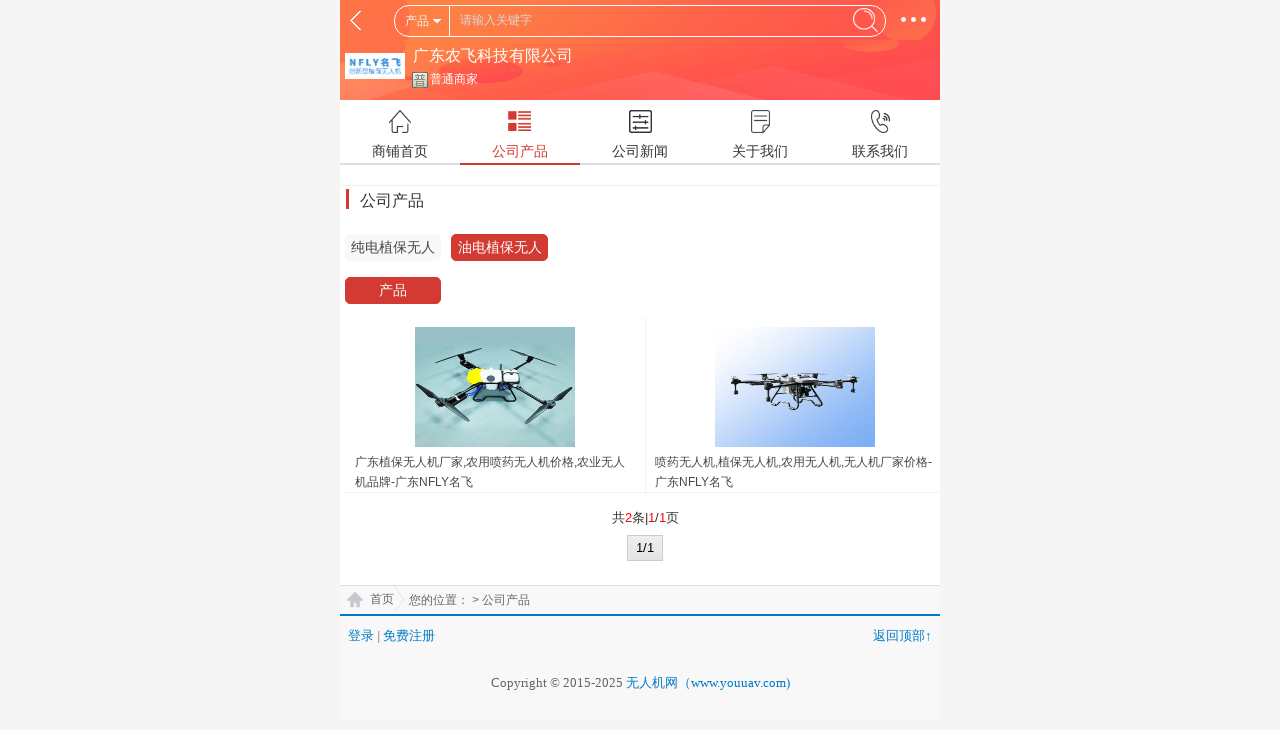

--- FILE ---
content_type: text/html; charset=UTF-8
request_url: https://m.youuav.com/shop/5710/sell/mid-2-sortid-225.html
body_size: 2819
content:
<!DOCTYPE html>
<html>
<head>
<meta http-equiv="Content-type" content="text/html; charset=utf-8"/>
<title>公司产品_广东农飞科技有限公司</title>
<meta name="keywords" content="广东农飞科技有限公司,植保无人机,农用无人机,无人机价格,喷药无人机,无人机生产厂家,无人机厂家,农业无人机,打药无人机" /><meta name="viewport" content="width=device-width,initial-scale=1.0,maximum-scale=1.0,minimum-scale=1.0,user-scalable=0"/>
<meta http-equiv="Cache-Control" content="no-siteapp"/>
<meta name="generator" content="无人机网（www.youuav.com) - https://www.youuav.com"/>
<meta name="apple-mobile-web-app-title" content="无人机网（www.youuav.com)" />
<meta name="apple-mobile-web-app-capable" content="yes"/>
<meta name="mobile-web-app-capable" content="yes">
<meta name="apple-mobile-web-app-status-bar-style" content="default"/>
<link rel="apple-touch-icon-precomposed" href="https://www.youuav.com/apple-touch-icon-precomposed.png"/>
<link rel="icon" sizes="128x128" href="https://www.youuav.com/apple-touch-icon-precomposed.png">
<meta name="msapplication-TileImage" content="https://www.youuav.com/apple-touch-icon-precomposed.png">
<meta name="msapplication-TileColor" content="#1179d1">
<link rel="shortcut icon" type="image/x-icon" href="https://www.youuav.com/favicon.ico"/>
<link rel="bookmark" type="image/x-icon" href="https://www.youuav.com/favicon.ico"/>
<meta http-equiv="Pragma" content="no-cache" />
<meta http-equiv="X-UA-Compatible" content="IE=7, IE=9"/>
<link rel="stylesheet" type="text/css" href="https://www.youuav.com/statics/default/base.css" />
<link rel="stylesheet" type="text/css" href="https://www.youuav.com/statics/js/marquee/style.css" />
<link rel="stylesheet" type="text/css" href="https://www.youuav.com/statics/default/mobile/style.css" />
<SCRIPT type="text/javascript" src="https://www.youuav.com/html/config.js"></SCRIPT>
<script type="text/javascript" src="https://www.youuav.com/statics/js/jquery.js"></script>
<script type="text/javascript" src="https://www.youuav.com/statics/js/webajax.js"></script>
<script type="text/javascript" src="https://www.youuav.com/statics/js/common.js"></script>
<SCRIPT type="text/javascript" src="https://www.youuav.com/statics/js/top.js"></SCRIPT>
<SCRIPT type="text/javascript" src="https://www.youuav.com/statics/js/jquery.lazyload.js"></SCRIPT>
<script type="text/javascript" src="https://www.youuav.com/statics/default/mobile/common.js"></script>
<style type="text/css">
.w{max-width:600px;}
.m_max{max-width:600px;}
</style>
</head>
<body>
<script type="text/javascript" src="https://www.youuav.com/statics/js/baidu_js_push.js"></script>
<div class="w bg"><link rel="stylesheet" type="text/css" href="https://www.youuav.com/statics/default/mobile/shop.css" />
<div class="w header shop_bg">
    <h1>
        <div class="s_box"><script type="text/javascript" src="https://www.youuav.com/statics/shop/search.js"></script>
<div class="searchbox">
	<div class="inp">
    <form method="get" id="keyword_action" onsubmit="return SKW.search_submit();">
        <div class="module">
        <dl id="keyword_module">
            
        	                                                            <dt dir="news" url="" act="click">资讯</dt>
            <dd>
                        <a href="javascript:void(0);" id="keyword_module_4" dir="news" url="">资讯</a>
                                                                                                <a href="javascript:void(0);" id="keyword_module_2" dir="sell" url="">产品</a>
                                                                                                                                                                                                                        <a href="javascript:void(0);" id="keyword_module_8" dir="video" url="">视频</a>
                                                                                                                                                                                                                                                </dd>
                        
        </dl>
    </div>
        <div class="inpbox"><input type="text" name="keyword" class="keycss" id="keyword_id" data-widget="quickdelete" spellcheck="false" autocomplete="off" autocorrect="off" autocapitalize="off" /></div>
    <input type="submit" class="btn" value="" />
    <input type="hidden" id="keyword_shopurl" value='https://m.youuav.com/shop/5710/index/' />
    </form>
    </div>
</div>
<script type="text/javascript">addEvent(window,'load',function(){SKW.init('keyword','请输入关键字');SKW.set_menu('2');})</script></div>
        <a href="javascript:history.go(-1);" class="back"></a>
        <a href="javascript:void(0);" class="more" onClick="javascript:showHiveEvent('nav_menu');"></a>
    </h1>
    <div class="nav_menu" id="nav_menu">
    <div class="menu">
        <ul>
            <li><a href="https://m.youuav.com/index.php" class="home">首页</a></li>
            <li><a href="https://m.youuav.com/about.php" class="about">关于我们</a></li>
            <li><a href="https://m.youuav.com/inquiry.php" class="contact">发布采购</a></li>
            <li><a href="https://m.youuav.com/member/index.php" class="sitenav">我的</a></li>
        </ul>
    </div>
        <div class="sitemap">
        <ul>
                                    <li><a href="https://m.youuav.com/news.php" >资讯</a></li>
                                                <li><a href="https://m.youuav.com/company.php" class="on">企业</a></li>
                                                <li><a href="https://m.youuav.com/sell.php" >产品</a></li>
                                                <li><a href="https://m.youuav.com/brand.php" >品牌</a></li>
                                                <li><a href="https://m.youuav.com/buy.php" >采购</a></li>
                                                                        <li><a href="https://m.youuav.com/exhibit.php" >展会</a></li>
                                                                                                <li><a href="https://m.youuav.com/video.php" >视频</a></li>
                                                <li><a href="https://m.youuav.com/special.php" >专题</a></li>
                                                                        <li><a href="https://m.youuav.com/ebook.php" >杂志</a></li>
                                                                                                                                                            <!--<li><a href="https://m.youuav.com/map.php">地图</a></li>-->
        </ul>
        <div class="b0px"></div>
    </div>
        <div class="b0px"></div>
</div></div>
<div class="b40px"></div>
<div class="main">
  <div class="shop_top">
	<div class="logo"><a href="#"><img data-original='https://www.youuav.com/uploads/2023/06/202306031733077395.png' /></a></div>    <div class="title" ><a href="#">广东农飞科技有限公司</a></div>
    <div class="work" ><span class="verify"><i class="icon group_5"></i>普通商家</span></div>
</div>
<div class="shop_nav">
<ul>
	<li ><a href="https://m.youuav.com/shop/5710/index/"><span class="home"></span>商铺首页</a></li>
	<li class="current"><a href="https://m.youuav.com/shop/5710/sell/"><span class="all-pro"></span>公司产品</a></li>
	<li ><a href="https://m.youuav.com/shop/5710/news/"><span class="news"></span>公司新闻</a></li>
	<li ><a href="https://m.youuav.com/shop/5710/about/"><span class="intro"></span>关于我们</a></li>
	<li ><a href="https://m.youuav.com/shop/5710/contact/"><span class="contact"></span>联系我们</a></li>
</ul>
</div>
  <div class="shop_product">
    <div class="title">
      <span><i></i>公司产品</span>
    </div>
    <div class="slide_list">
                  <div class="class_list class_list1">
                <a href='https://m.youuav.com/shop/5710/sell/mid-2-sortid-224.html' >纯电植保无人机</a>
                <a href='https://m.youuav.com/shop/5710/sell/mid-2-sortid-225.html' class="current">油电植保无人机</a>
              </div>
            <div class="class_list class_list1">
                        <a href='https://m.youuav.com/shop/5710/sell/mid-2.html' class="current">产品</a>
                                                                                                                                      </div>
    </div>
    <div class="product_list">
            <ul>
                <li>
          <div class="pro_in">
            <div class="pro_maximg"><a href="https://m.youuav.com/sell/detail/202306/03/33370.html"><img data-original="https://www.youuav.com/uploads/2023/06/202306032208131118_s.jpg"></a></div>
            <a href="https://m.youuav.com/sell/detail/202306/03/33370.html" class="pro-name" title="广东植保无人机厂家,农用喷药无人机价格,农业无人机品牌-广东NFLY名飞">广东植保无人机厂家,农用喷药无人机价格,农业无人机品牌-广东NFLY名飞</a>
                      </div>
        </li>
                <li>
          <div class="pro_in">
            <div class="pro_maximg"><a href="https://m.youuav.com/sell/detail/202306/03/33369.html"><img data-original="https://www.youuav.com/uploads/2023/06/202306032207074159_s.jpg"></a></div>
            <a href="https://m.youuav.com/sell/detail/202306/03/33369.html" class="pro-name" title="喷药无人机,植保无人机,农用无人机,无人机厂家价格-广东NFLY名飞">喷药无人机,植保无人机,农用无人机,无人机厂家价格-广东NFLY名飞</a>
                      </div>
        </li>
              </ul>
      <div class="pageinfo"><span class="totalrow">共<font style='color:red;'>2</font>条|<font style='color:red;'>1</font>/<font style='color:red;'>1</font>页</span><br/><span class="totalpage">1/1</span></div>
          </div>
  </div>

</div>
<div class="b10px"></div>
<div class="footer_current">您的位置：<a href="https://www.youuav.com/shop/5710/index/">首页</a> &gt; 公司产品</div><div class="footer" id="page_footer">
	<div class="f_nav">
		<p class="fL"><a href="https://m.youuav.com/login.php?Done=/shop/5710/sell/mid-2-sortid-225.html">登录</a>|<a href="https://m.youuav.com/register.php">免费注册</a></p>
		<p class="fR"><a href="javascript:window.scrollTo(0,0);" class="top-icon">返回顶部&uarr;</a></p>
	</div>
    <div class="powered">Copyright&nbsp;&copy;&nbsp;2015-2025&nbsp;<a href="https://www.youuav.com/" title="无人机网（www.youuav.com)">无人机网（www.youuav.com)</a></div>
    客服热线：<a href="tel:400-003-8030">400-003-8030</a>    <div class="f_nav"><a href="https://m.youuav.com/index.php">首页</a>|<a href="https://m.youuav.com/about.php">关于我们</a></div>
    <div class="platforms"><a href="https://www.youuav.com/" class="pc">电脑版</a><a href="https://m.youuav.com/index.php" class="touch">触屏版</a></div>
</div>
</div>
<div id="ajaxmsg"></div>
<div class="b0px" style="display:none"><script>var _hmt = _hmt || [];(function() {var hm = document.createElement("script");hm.src = "https://hm.baidu.com/hm.js?564afcbb763404291140a90d603d027b";var s = document.getElementsByTagName("script")[0];s.parentNode.insertBefore(hm, s);})();</script></div></body>
</html>


--- FILE ---
content_type: text/css
request_url: https://www.youuav.com/statics/default/mobile/shop.css
body_size: 7609
content:
.noinfo{width:auto;height:25px;line-height:25px;font-size:14px;color:#ff0000;padding:15px 15px;text-align:center;}

.shop_top{clear:both; width:100%;height:60px; line-height:30px;background:url(shop_bg.png);background-repeat:no-repeat;background-position:0 0;background-size:100% 100%;position: relative;}
.shop_top .logo{width:60px;height:40px;position:absolute;top:5px;left:5px;}
.shop_top .logo a{width:60px;height:40px;display:table-cell;vertical-align:middle;text-align:center;*display:block;*font-size:35px;*font-family:Arial;}
.shop_top .logo img{max-width:60px;max-height:40px;vertical-align:middle;}
.shop_top .title{clear:both;line-height:22px;padding-left:73px;padding-top:5px; white-space:nowrap;text-overflow:ellipsis;-o-text-overflow:ellipsis;overflow: hidden;}
.shop_top .title a{color:#fff; padding-left:0px;font-size:16px;}
.shop_top .work{clear:both;line-height: 22px; font-size: 12px; margin-left:70px; color: #fff; }
.shop_top .work .verify{position: relative;padding-left:20px;padding-right:20px;}
.shop_top .work .verify i.icon{position: absolute;top:0px;left:2px}
.shop_tab{background-color:#fff;height:20px;padding-top:3px;border-bottom:1px solid #dedede}

.shop_nav{background-color:#fff;height:59px;padding-top:5px;border-bottom:1px solid #dedede;}
.shop_nav li{float:left;width:20%;border-bottom:solid 1px #ddd;float:left;text-align:center;}
.shop_nav .current{border-bottom:solid 2px #d33a31}
.shop_nav li a{font-size:14px;color:#333;line-height:24px;overflow:hidden}
.shop_nav li a span{height:23px;display:block;margin:5px auto 6px;}
.shop_nav li a span.home{background:url(shop_home.png) center top no-repeat;background-size:22px 23px;}
.shop_nav li a span.all-pro{background:url(shop_pro.png) center top no-repeat;background-size:26px 23px;}
.shop_nav li a span.news{background:url(shop_news.png) center top no-repeat;background-size:23px 23px;}
.shop_nav li a span.intro{background:url(shop_intro.png) center top no-repeat;background-size:19px 23px;}
.shop_nav li a span.contact{background:url(shop_contact.png) center top no-repeat;background-size:19px 23px;}
.shop_nav li.current a{color:#d33a31}
.shop_nav li.current a span.home{background:url(cur_home.png) center top no-repeat;background-size:22px 23px;}
.shop_nav li.current a span.all-pro{background:url(cur_pro.png) center top no-repeat;background-size:26px 23px;}
.shop_nav li.current a span.news{background:url(cur_news.png) center top no-repeat;background-size:23px 23px;}
.shop_nav li.current a span.intro{background:url(cur_intro.png) center top no-repeat;background-size:19px 23px;}
.shop_nav li.current a span.contact{background:url(cur_contact.png) center top no-repeat;background-size:19px 23px;}

.shop_product, .shop_company,.shop_contact,.shop_news{clear:both;width:100%;margin-top:20px;border-top:solid 1px #f0f0f0;background:#fff;overflow: hidden;}
.shop_product .title,.shop_company .title,.shop_contact .title,.shop_news .title{width:98%;margin:0 auto;height:40px;line-height:30px;}
.shop_product .title span,.shop_company .title span,.shop_contact .title span,.shop_news .title span{float:left;font-size:16px;color:#333}
.shop_product .title span i,.shop_company .title span i,.shop_contact .title span i,.shop_news .title span i{width:3px;height:20px;display:inline-block;background:#d33a31;margin-right:11px;vertical-align:-3px;}
.shop_product .title a,.shop_company .title a,.shop_news .title a{float:right;color:#9c9c9c;font-size:14px;}

.product_list{clear:both;width:100%;height:auto;zoom:1;overflow:hidden;margin:0 2px 2px 5px;}

.product_list ul{margin-top:5px;}
.product_list ul li{float:left;width:50%;margin-right:-1px;border-right:1px solid #f2f2f2;border-bottom:1px solid #f2f2f2;}
.product_list ul li a.pro-name{clear:both;width:100%;height:40px;color:#474747;font-size:12px;line-height:20px;word-wrap:break-word;text-overflow:-o-ellipsis-lastline;overflow:hidden;text-overflow:ellipsis;display:-webkit-box;-webkit-line-clamp:2;-webkit-box-orient:vertical}

.product_list ul li .pro_in{padding:0 10px;}
.product_list ul li .pro_in span{color:#d33a31;font-size:14px;float:left;height:25px;line-height:25px;overflow:hidden;display:block}
.product_list ul li .pro_in .pro_maximg{width:100%;height:120px;margin:10px auto 5px auto;position:relative;overflow:hidden;}
.product_list ul li .pro_in .pro_maximg a{width:100%;height:100%;display:table-cell;vertical-align:middle;text-align:center;}
.product_list ul li .pro_in .pro_maximg img{max-width:160px;min-width:160px;max-height:120px;min-height:120px;vertical-align:middle;text-align:center;position:absolute;left:50%;top:50%;margin-left:-80px;margin-top:-60px;}
.product_list ul li a.h{height:30px;line-height:30px;text-align:center;}

.product_list ul li .pro_in .pro_maximg a .play{width:60px;height:60px;line-height:60px;color:#fff;font-size:12px;font-family:Arial;position:absolute;left:50%;top:50%;margin-left:-30px;margin-top:-30px;cursor:pointer;background:url('../video/play.png') no-repeat center center;}
.product_list ul li .pro_in .bgbox{margin:0px auto;height:1px;line-height:1px;font-size:0px;max-width:160px;}
.product_list ul li .pro_in .bg{background:url('../video/video_bg.png') repeat-x center bottom;height:20px;width:100%;position:relative;top:-20px;}
.product_list ul li .pro_in .hits{background:url('../video/hits.gif') no-repeat center left;height:20px;line-height:20px;width:auto;padding-left:15px;color:#fff;font-size:12px;font-family:Arial;position:absolute;left:7px;bottom:0px;}
.product_list ul li .pro_in .playtime{height:20px;line-height:20px;width:auto;padding-left:5px;padding-right:5px;color:#fff;font-size:12px;font-weight:bold;font-family:Arial;position:absolute;right:0px;bottom:0px;}

.slide_list{margin:0 5px 0 5px;}
.slide_list .class_list{height:auto;overflow:hidden;padding-bottom:0}
.class_list a:active,.class_list1 a.current{background:#d33a31;border:solid 1px #d33a31;color:#fff}
.class_list a{width:16%;height:25px;display:block;float:left;margin:8px 10px 8px 0;text-align:center;line-height:25px;background:#f8f8f8;border:solid 1px #f8f8f8;font-size:14px;color:#474747;border-radius:5px;overflow:hidden}
.class_list1 a{background:#f8f8f8;border:solid 1px #f8f8f8;color:#474747}

.news_show{width:97%;margin:5px;}
.news_show h1{ clear: both;font-size:16px;font-weight: bold;height:30px; line-height:30px; }
.news_show .meta{line-height: 20px;font-size:12px;padding: 2px 0px 10px 0px;color: #99A1A4;text-align: left;border-bottom: #f1f1f1 1px dashed;}
.news_show .meta span{padding-right:10px;}
.news_show .cont {clear: both;width:100%;padding:0px 5px;font-size:14px;line-height: 30px;overflow: hidden;}

.shop_news{clear:both;width:100%;height:auto;font-size:14px;zoom:1;overflow:hidden;}
.shop_news li{clear:both;width:auto; border-bottom:#dfdfdf 1px dotted;overflow:hidden;padding:5px 0px 5px 15px;line-height: 22px;background:url('square.gif') no-repeat 5px center;position:relative;}
.shop_news li a{float:left;color:#474747;width:auto;word-wrap:break-word;text-overflow:-o-ellipsis-lastline;text-overflow:ellipsis;display:-webkit-box;-webkit-line-clamp:1;-webkit-box-orient:vertical;padding-right:90px;overflow:hidden;}
.shop_news li span{width:90px;height:22px;line-height:22px;color:#999999;font-size:12px;text-align:right;position:absolute;top:5px;right:5px;}

.nav_tag{clear:both;width:100%;height:auto;padding-top:15px;overflow: hidden;}
.nav_tag a{float:left;width:auto;height:30px;line-height:30px;border:#ededed 1px solid;background-color:#ededed;color:#333;font-size:14px;padding:0px 10px;margin:5px 10px;border-radius:5px;display: block;overflow:hidden;}
.nav_tag a.on{background-color:#d33a31;color:#fff;border:#d33a31 1px solid;}

--- FILE ---
content_type: application/javascript
request_url: https://www.youuav.com/statics/shop/search.js
body_size: 4615
content:
var SKW = {
	kwname:'',
	kwtext:'',
	
	init:function(kwname,kwtext){
		var me = this;
		if (kwname){
			me.kwname = kwname;
			me.kwtext = kwtext;
			
			var submit_obj = Bd(me.kwname+'_submit');
			if (submit_obj){
				submit_obj.onmouseover = function(){this.className = 'hover';}
				submit_obj.onmouseout = function(){this.className = '';}
			}
			
			var button_obj = Bd(me.kwname+'_button');
			if (button_obj){
				button_obj.onmouseover = function(){this.className = 'hover';}
				button_obj.onmouseout = function(){this.className = '';}
			}
			
			var module_obj = Bd(me.kwname+'_module');
			if (module_obj){
				var module_dt = module_obj.getElementsByTagName('dt')[0];
				var module_dd = module_obj.getElementsByTagName('dd')[0];
				if (module_dt&&module_dd){
					module_dt.innerHTML = trim(module_dt.innerHTML);
					var module_dt_act = module_dt.getAttribute('act');
					if (module_dt_act == 'click'){
						module_dt.onclick = function(){
							if (module_dd.style.display == 'none'){
								module_dd.style.display = 'block';
							}else{
								module_dd.style.display = 'none';
							}
						}	
					}else{
						module_dt.onmouseover = function(){
							this.className = 'on';
							module_dd.style.display = 'block';
						}
						module_dt.onmouseout = function(){
							this.className = '';
							module_dd.style.display = 'none';
						}
						module_dd.onmouseover = function(){
							module_dt.className = 'on';
							this.style.display = 'block';
						}
						module_dd.onmouseout = function(){
							module_dt.className = '';
							this.style.display = 'none';
						}
					}
					var dd_a = module_dd.getElementsByTagName('a');
					if (dd_a){
						var len = dd_a.length;
						if (len>0){
							for(var i=0;i<len;i++){
								dd_a[i].onclick = function(){me.module_event(this,module_dt,module_dd);}
							}
						}
					}
				}
			}
			
			var kw_obj = Bd(me.kwname+'_id');
			if (kw_obj){
				var key = getParameter(kwname);
				if (!key){
					var re = new RegExp(kwname+'-(.+)\.html', 'ig');
					var reArr = re.exec(document.location.pathname);
					if (reArr) key = reArr[1];
				}
				kw_obj.value = key ? decodeURIComponent(key) : kwtext;
				kw_obj.onfocus = function(){
					if(this.value==kwtext){
						this.value = '';
						this.style.color = '#000';
					}
				}
				kw_obj.onblur = function(){
					if(this.value==''){
						this.value = kwtext;
						this.style.color = '#A9A9A9';
					}else{
						this.style.color = '#000';
					}	
				}
			}
		}
	},
	
	search_submit:function(type){
		var me = this;
		var obj = Bd(me.kwname+'_id');
		if (obj){
			if(obj.value==me.kwtext||obj.value==''){
				obj.focus();
				return false;
			}
			var module_obj = Bd(me.kwname+'_module');
			if (module_obj){
				var dt_obj = module_obj.getElementsByTagName('dt')[0];
				if (dt_obj){
					var dir_ = dt_obj.getAttribute('dir')||'';
					
					var type = type||'';
					if (type==1){//web
						var web_obj = Bd(me.kwname+'_weburl');
						if (web_obj){
							var url_ = dt_obj.getAttribute('url')||'';
							var url = url_ ? url_ : web_obj.value+dir_+'/';
							url = url+'search.php';
						}
					}else{//shop
						var shop_obj = Bd(me.kwname+'_shopurl');
						if (shop_obj){
							var url = shop_obj.value;
							if (url){
								if (url.indexOf("?")>-1){//php
									url = url.replace('/index.php','/'+dir_+'.php');
									url += '&'+me.kwname+'='+obj.value;
								}else{//html
									url = url.replace('/index/','/'+dir_+'/');
									url += me.kwname+'-'+obj.value+'.html';
								}
								window.location.href=url;
							}
							return false;
						}
					}
					var formobj = Bd(me.kwname+'_action');
					if (formobj){
						formobj.setAttribute('action',url);
						formobj.setAttribute('target','_blank');
						formobj.submit();
						return false;
					}
				}
			}
			return true;
		}else{
			return false;
		}
	},
	
	set_menu:function(module){
		var me = this;
		if (module){
			var obj = Bd(me.kwname+'_module_'+module);
			if (obj){
				var module_obj = Bd(me.kwname+'_module');
				if (module_obj){
					var module_dt = module_obj.getElementsByTagName('dt')[0];
					var module_dd = module_obj.getElementsByTagName('dd')[0];
					if (module_dt&&module_dd){
						me.module_event(obj,module_dt,module_dd);
					}
				}
			}
		}
	},
	
	module_event:function(o,dt_obj,dd_obj){
		var me = this;
		dt_obj.innerHTML = o.childNodes[0].nodeValue;
		dt_obj.setAttribute('dir',o.getAttribute('dir'));
		dt_obj.setAttribute('url',o.getAttribute('url'));
		dd_obj.style.display = 'none';
	}
}

--- FILE ---
content_type: application/javascript
request_url: https://www.youuav.com/statics/default/mobile/common.js
body_size: 10524
content:
function msgInfo(msg,second){
	if (!msg) return;
	var second = second || 2000;
	var obj = Bd('form_msg');
	if (!obj){
		var obj=document.createElement('div');
		obj.setAttribute('id','form_msg');
		document.body.appendChild(obj);
	}
		if (obj){
		obj.innerHTML = msg;
		obj.style.display = 'block';
		window.setTimeout(function(){Bd('form_msg').style.display='none';},second);
		return false;
	}
	return true;
}

function passwordHiveEvent(obj,passname){
	if (!obj||!passname) return;
	var passObj = Bd(passname);
	if (obj&&passObj){
		if(obj.className=='on'){
			obj.className='';
			obj.innerHTML = '&hellip;<i></i>';
			passObj.type = 'password';
		}else{
			obj.className='on';
			obj.innerHTML = 'abc<i></i>';
			passObj.type = 'text';
		}
	}
}

function showMoreMenu(obj){
	if (!obj) return;
	var p_obj = obj.parentNode.parentNode.parentNode;
	if (p_obj){
		var p_c = p_obj.className;
		var down_obj = Bd(p_c+'_down');
		if (obj.className=='down'){
			if (down_obj) down_obj.style.display = 'none';
			p_obj.style.overflow = 'visible';
		}else{
			if (down_obj) down_obj.style.display = 'block';
			p_obj.style.overflow = 'hidden';
		}
	}
}

function showHiveEvent(id){
	if (!id) return;
	var obj = Bd(id);
	if (obj){
		if (obj.style.display=='block'){
		obj.style.display = 'none';
		}else{
		obj.style.display = 'block';	
		}
	}
}

function addFav(id,moduleid,title){
	var url = window.location.href;
	var data = ajaxGetData('fav.php','id='+id+'&moduleid='+moduleid+'&url='+url+'&title='+title,'post');
	if (data){
		var obj = $id('ajaxmsg');
		if (obj) {
			obj.style.display = 'block';
			obj.innerHTML = data;
			window.setTimeout(function(){
				obj.style.display = 'none';
			},3000);
		}
	}
}

function HiveShowMenu(obj,id){
	if (typeof(obj)=="object" && id){
		var list_obj = Bd('cat_module_'+id);
		var list_cont_obj = Bd('cat_module_list_'+id);
		if (list_obj && list_cont_obj){
			if (obj.className=='on'){
				list_cont_obj.style.display = 'block';
				obj.className = 'off';
			}else{
				list_cont_obj.style.display = 'none';
				obj.className = 'on';
			}
		}
	}
}

function jumpDo(secs,id){
	var vd = Bd(id);
	vd.innerHTML = secs+'秒后重发';
	if(--secs > 0){
		setTimeout("jumpDo("+secs+",'"+id+"')",1000);
	}else{
		vd.innerHTML = '重新发送';
		vd.style.color = '#333';
		vd.onclick = function(){sendVdcode(this);}
	}
}

function sendVdcode(obj){
	if (typeof(obj)=="object"){
		var btnid = obj.getAttribute('id');
		var url = obj.getAttribute('url');
		var emailid = obj.getAttribute('checkid');
		var em = Bd(emailid);
		var patrn = FValidator.regexs.email;
		if (em && patrn.exec(em.value)){
			obj.innerHTML = '发送中...';
			setTimeout(function(){
				var msg = ajaxGetData(url,'email='+em.value);
				if (msg=='ok'){
					msgInfo('验证码已发送，请查收邮箱',5000);
					obj.onclick = function(){}
					obj.style.color = '#999';
					jumpDo(60,btnid);
					return false;
				}else{
					msgInfo((msg ? msg : '验证码发送失败，请检查'),5000);
					obj.innerHTML = '重新发送';
				}
			},100);
		}else{
			if (em.value==''){
				if (em.el.empty) msgInfo(em.el.empty);
				em.focus();
				return false;
			}else{
				if (em.el.warn) msgInfo(em.el.warn);
				em.focus();
				return false;
			}
		}
	}
}

function listWay(obj,listid){
	if (typeof(obj)=="object"&&listid){
		var list_obj = Bd(listid);
		var li_obj = list_obj.getElementsByTagName('li');
		var li_len = li_obj.length;
		if (list_obj&&li_len>0){
			if (obj.className=='way_on'){
				list_obj.setAttribute('list',1);
				obj.className = 'way';
				for(var i=0;i<li_len;i++){
					li_obj[i].className = (i%2===0) ? 'win item-odd' : 'win item-even';
				}
			}else{
				list_obj.setAttribute('list',0);
				obj.className = 'way_on';
				for(var i=0;i<li_len;i++){
					li_obj[i].className = '';
				}
			}
		}
	}
}

function gotourl(url,param,value,isreturn){
	if (url){
		var isreturn = isreturn || false;
		var urlArr = url.split('?');
		if (urlArr[1]){
			if (urlArr[1].indexOf(param)!=-1){
				var re = eval('/(&?)('+ param+'=)([^&]*)/gi');
				var query = urlArr[1].replace(re,(value ? '&'+param+'='+value : '&'+param+'='));
				if (query.substr(0,1)=='&') query = query.substr(1);
				url = query ? urlArr[0]+'?'+query : urlArr[0];
			}else{
				url += '&'+param+'='+value;
			}
		}else{
			url = urlArr[0]+'?'+param+'='+value;
		}
		if (isreturn){
			return url;
		}else{
			window.location.href = url;
		}
	}
}

function videoIframe(id,w){
	videoJS('#show_content');
	var cw = document.compatMode == "BackCompat"?document.body.clientWidth:document.documentElement.clientWidth;
	var w = w>0&&w<cw ? w : cw;
	var obj = id ? Bd(id) : document;
	if (obj){
		var iframeObj = obj.getElementsByTagName("iframe");
		var len = iframeObj.length;
		if (len>0){
			var h = parseInt(w*9/16);
			for(var i=0;i<len;i++){
				iframeObj[i].height = h;
				iframeObj[i].style.height = h+'px';
				iframeObj[i].width = '100%';
				iframeObj[i].style.width = '100%';
			}
		}
	}
}

function showContact(contid,id,file){
	if (!id||!contid) return false;
	var obj = Bd(contid);
	var id = parseInt(id);
	if (obj && id>0){
		var data = ajaxGetData(currURL+file+'.php?cid='+parseInt(id));
		if (data) obj.innerHTML = data;
	}
}

//加载css
var cssLoadList = "";
function loadCss(linkArr, callback) {
	if (linkArr === undefined || linkArr.length<=0) return;
	if (callback === undefined || typeof callback !== 'function') {
		callback = function () {}
	}
	if (cssLoadList == '') {
		if (window.jQuery && jQuery.fn.on) {
			cssLoadList = new Set($('link[href*=".css"]').map((i, item) => $(item).attr('href')).get())
		} else {
			var cssList = doc.getElementsByTagName('link');
			var cssMap = [];
			for (var i = 0; i < cssList.length; i++) {
				var csspath = cssList[i].getAttribute('href');
				if (csspath && csspath.indexOf('.css')!=-1) cssMap.push(csspath);
			}
			cssLoadList = new Set(cssMap);
		}
	}
	if (linkArr.length>0) {
		var promises = [];
		linkArr.forEach(function(url) {
			if (!cssLoadList.has(url)) {
				var cssNode = new Promise(function(resolve) {
					var link = document.createElement('link'),
					head = document.getElementsByTagName('head');
					link.rel = 'stylesheet';
					link.type = "text/css";
					link.media = 'all';
					link.href = url;
					head[head.length-1].appendChild(link);
					var timer = setInterval(function() {
						if (link.sheet) {
							cssLoadList.add(url);
							resolve(url);
							clearInterval(timer);
						}
					}, 50);
				});
				promises.push(cssNode);
			}
		});
		Promise.all(promises).then((result) => {
			if(typeof callback === 'function') callback();
		});
	}
};
//加载js(会缓存)
var jsLoadList = '';
function loadScriptFile(scriptArr, callback, async) {
	if (scriptArr === undefined || scriptArr.length<=0) return;
	if (callback === undefined || typeof callback !== 'function') {
		callback = function () {}
	}
	if (async === undefined || async == ""){
		async = true;
	}
	if (jsLoadList == '') {
		if (window.jQuery && jQuery.fn.on) {
			jsLoadList = new Set($('script[src*=".js"]').map((i, item) => $(item).attr('src')).get())
		} else {
			var scriptList = doc.getElementsByTagName('script');
			var scriptMap = [];
			for (var i = 0; i < scriptList.length; i++) {
				var jspath = scriptList[i].getAttribute('src');
				if (jspath && jspath.indexOf('.js')!=-1) scriptMap.push(jspath);
			}
			jsLoadList = new Set(scriptMap);
		}
	}
	if (scriptArr.length>0) {
		var promises = [];
		scriptArr.forEach(function(url) {
			if (url.indexOf('.js') == -1) url = jsconfig[url];
			if (!jsLoadList.has(url)) {
				var scriptNode = new Promise(function(resolve) {
					var script = document.createElement('script'),
					head = document.getElementsByTagName('head');
					script.async = async;
					script.src = url;
					script.onload = script.onreadystatechange = function() {
						if(!script.readyState||script.readyState=='loaded'||script.readyState=='complete'){
							script.onload = script.onreadystatechange = null;
							jsLoadList.add(url);
							resolve(url);
						}
					}
					head[head.length-1].appendChild(script);
				});
				promises.push(scriptNode);
			}
		});
		Promise.all(promises).then((result) => {
			if(typeof callback === 'function') callback();
		});
	}
};
//videoJS播放视频
function videoJS(id) {
	var videos = $(id+" video");
	var videos_iframe = $(id+" iframe");
	if (videos.length > 0 || videos_iframe.length > 0) {
		loadCss([SITE_URL+"statics/js/video/video-js.css"], function() {
			loadScriptFile([SITE_URL+"statics/js/video/video.js"], function() {
				if (videos.length > 0){
					$.each(videos, function (i, videoObj) {
						var vSource = $(videoObj).find("source");
						if (vSource) {
							var videoSrc = $(vSource).attr('src');
							if (videoSrc){
								var s = videoSrc.lastIndexOf('.')+1;
								if (s!=-1){
									var ext = videoSrc.substr(s);
									if (ext=='mp4'){
										$(videoObj).attr({
											'id':'video_'+i,
											'class':'video-js',
											'data-setup':'{}',
											'preload':'none',
											'controls':'controls'
										});
										if ($(videoObj).attr('width')==undefined||$(videoObj).attr('height')==undefined){
											$(videoObj).css({'width':'100%','height':400});
										}
									}
								}
							}
						}
					});
				}
				if (videos_iframe.length > 0){
					$.each(videos_iframe, function (i, videoObj) {
						var videoSrc = $(videoObj).attr('src'),
							videoHeight = $(videoObj).attr('height')||400;
						if (videoSrc){
							var s = videoSrc.lastIndexOf('.')+1;
							if (s!=-1){
								var ext = videoSrc.substr(s);
								if (ext=='mp4'){
									var video = $('<video>')
										.attr({
										'id':'videoIframe_'+i,
										'preload': 'auto',
										'controls': 'controls',
										'class': 'video-js',
										'data-setup': '{}'
										})
										.css({
											'width': '100%',
											'height': videoHeight
										})
										.append($('<source>').attr({
										'src': videoSrc,
										'type': 'video/mp4'
										}))
										.append($('<p>').text('Your browser does not support the video tag.'));
									$(videoObj).replaceWith(video);
								}
							}
						}
					});
				}
			});
		});
	}
};

--- FILE ---
content_type: application/javascript
request_url: https://www.youuav.com/html/config.js
body_size: -6
content:
var SITE_URL = "https://www.youuav.com/";var COOKIE_Domain = ".youuav.com";var COOKIE_Path = "/";var COOKIE_Prefix = "uavse_";